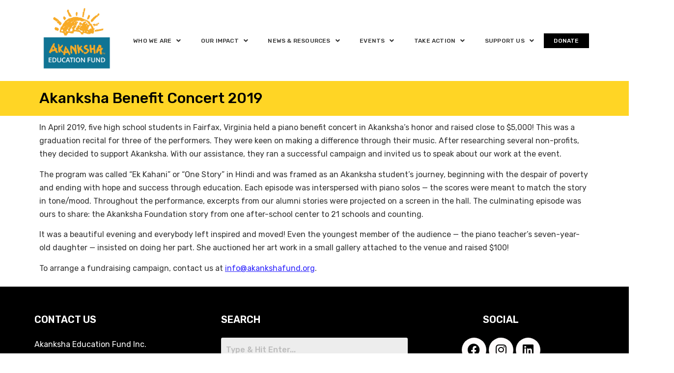

--- FILE ---
content_type: text/css
request_url: https://akankshafund.org/wp-content/uploads/elementor/css/post-2355.css?ver=1750362118
body_size: 190
content:
.elementor-kit-2355{--e-global-color-primary:#66E7FF;--e-global-color-secondary:#333333;--e-global-color-text:#333333;--e-global-color-accent:#F7AA27;--e-global-typography-primary-font-family:"Rubik";--e-global-typography-primary-font-weight:500;--e-global-typography-primary-line-height:1.7em;--e-global-typography-secondary-font-family:"Rubik";--e-global-typography-secondary-font-weight:500;--e-global-typography-secondary-line-height:1.7em;--e-global-typography-text-font-family:"Rubik";--e-global-typography-text-font-weight:400;--e-global-typography-text-line-height:1.7em;--e-global-typography-accent-font-family:"Rubik";--e-global-typography-accent-font-weight:500;--e-global-typography-accent-line-height:1.7em;}.elementor-kit-2355 a{color:#2E25FD;}.elementor-kit-2355 h6{color:#DF7D4D;}.elementor-section.elementor-section-boxed > .elementor-container{max-width:1140px;}.e-con{--container-max-width:1140px;}.elementor-widget:not(:last-child){margin-block-end:20px;}.elementor-element{--widgets-spacing:20px 20px;}{}h1.entry-title{display:var(--page-title-display);}.elementor-kit-2355 e-page-transition{background-color:#FFBC7D;}.site-header{padding-inline-end:0px;padding-inline-start:0px;}@media(max-width:1024px){.elementor-section.elementor-section-boxed > .elementor-container{max-width:1024px;}.e-con{--container-max-width:1024px;}}@media(max-width:767px){.elementor-section.elementor-section-boxed > .elementor-container{max-width:767px;}.e-con{--container-max-width:767px;}}

--- FILE ---
content_type: text/css
request_url: https://akankshafund.org/wp-content/uploads/elementor/css/post-7033.css?ver=1750365063
body_size: 707
content:
.elementor-7033 .elementor-element.elementor-element-a48d145 > .elementor-container > .elementor-column > .elementor-widget-wrap{align-content:center;align-items:center;}.elementor-7033 .elementor-element.elementor-element-a48d145:not(.elementor-motion-effects-element-type-background), .elementor-7033 .elementor-element.elementor-element-a48d145 > .elementor-motion-effects-container > .elementor-motion-effects-layer{background-color:#FFFFFF;}.elementor-7033 .elementor-element.elementor-element-a48d145{transition:background 0.3s, border 0.3s, border-radius 0.3s, box-shadow 0.3s;}.elementor-7033 .elementor-element.elementor-element-a48d145 > .elementor-background-overlay{transition:background 0.3s, border-radius 0.3s, opacity 0.3s;}.elementor-7033 .elementor-element.elementor-element-b667751 .hfe-site-logo-container, .elementor-7033 .elementor-element.elementor-element-b667751 .hfe-caption-width figcaption{text-align:left;}.elementor-7033 .elementor-element.elementor-element-b667751 .hfe-site-logo-container .hfe-site-logo-img{border-style:none;}.elementor-7033 .elementor-element.elementor-element-b667751 .widget-image-caption{margin-top:0px;margin-bottom:0px;}.elementor-7033 .elementor-element.elementor-element-b667751{width:var( --container-widget-width, 100.668% );max-width:100.668%;--container-widget-width:100.668%;--container-widget-flex-grow:0;}.elementor-7033 .elementor-element.elementor-element-3c69b98 .hfe-nav-menu__toggle{margin-left:auto;}.elementor-7033 .elementor-element.elementor-element-3c69b98 .menu-item a.hfe-menu-item{padding-left:5px;padding-right:5px;}.elementor-7033 .elementor-element.elementor-element-3c69b98 .menu-item a.hfe-sub-menu-item{padding-left:calc( 5px + 20px );padding-right:5px;}.elementor-7033 .elementor-element.elementor-element-3c69b98 .hfe-nav-menu__layout-vertical .menu-item ul ul a.hfe-sub-menu-item{padding-left:calc( 5px + 40px );padding-right:5px;}.elementor-7033 .elementor-element.elementor-element-3c69b98 .hfe-nav-menu__layout-vertical .menu-item ul ul ul a.hfe-sub-menu-item{padding-left:calc( 5px + 60px );padding-right:5px;}.elementor-7033 .elementor-element.elementor-element-3c69b98 .hfe-nav-menu__layout-vertical .menu-item ul ul ul ul a.hfe-sub-menu-item{padding-left:calc( 5px + 80px );padding-right:5px;}.elementor-7033 .elementor-element.elementor-element-3c69b98 .menu-item a.hfe-menu-item, .elementor-7033 .elementor-element.elementor-element-3c69b98 .menu-item a.hfe-sub-menu-item{padding-top:5px;padding-bottom:5px;}.elementor-7033 .elementor-element.elementor-element-3c69b98 a.hfe-menu-item, .elementor-7033 .elementor-element.elementor-element-3c69b98 a.hfe-sub-menu-item{font-family:"Rubik", Sans-serif;font-size:12px;font-weight:500;line-height:1.7em;}.elementor-7033 .elementor-element.elementor-element-3c69b98 .menu-item a.hfe-menu-item:hover,
								.elementor-7033 .elementor-element.elementor-element-3c69b98 .sub-menu a.hfe-sub-menu-item:hover,
								.elementor-7033 .elementor-element.elementor-element-3c69b98 .menu-item.current-menu-item a.hfe-menu-item,
								.elementor-7033 .elementor-element.elementor-element-3c69b98 .menu-item a.hfe-menu-item.highlighted,
								.elementor-7033 .elementor-element.elementor-element-3c69b98 .menu-item a.hfe-menu-item:focus{color:#000000;background-color:#FDD525;}.elementor-7033 .elementor-element.elementor-element-3c69b98 .sub-menu,
								.elementor-7033 .elementor-element.elementor-element-3c69b98 nav.hfe-dropdown,
								.elementor-7033 .elementor-element.elementor-element-3c69b98 nav.hfe-dropdown-expandible,
								.elementor-7033 .elementor-element.elementor-element-3c69b98 nav.hfe-dropdown .menu-item a.hfe-menu-item,
								.elementor-7033 .elementor-element.elementor-element-3c69b98 nav.hfe-dropdown .menu-item a.hfe-sub-menu-item{background-color:#fff;}.elementor-7033 .elementor-element.elementor-element-3c69b98 ul.sub-menu{width:220px;}.elementor-7033 .elementor-element.elementor-element-3c69b98 .sub-menu a.hfe-sub-menu-item,
						 .elementor-7033 .elementor-element.elementor-element-3c69b98 nav.hfe-dropdown li a.hfe-menu-item,
						 .elementor-7033 .elementor-element.elementor-element-3c69b98 nav.hfe-dropdown li a.hfe-sub-menu-item,
						 .elementor-7033 .elementor-element.elementor-element-3c69b98 nav.hfe-dropdown-expandible li a.hfe-menu-item,
						 .elementor-7033 .elementor-element.elementor-element-3c69b98 nav.hfe-dropdown-expandible li a.hfe-sub-menu-item{padding-top:15px;padding-bottom:15px;}.elementor-7033 .elementor-element.elementor-element-3c69b98 .sub-menu li.menu-item:not(:last-child),
						.elementor-7033 .elementor-element.elementor-element-3c69b98 nav.hfe-dropdown li.menu-item:not(:last-child),
						.elementor-7033 .elementor-element.elementor-element-3c69b98 nav.hfe-dropdown-expandible li.menu-item:not(:last-child){border-bottom-style:solid;border-bottom-color:#c4c4c4;border-bottom-width:1px;}.elementor-7033 .elementor-element.elementor-element-3c69b98 > .elementor-widget-container{margin:0px 0px 0px 0px;padding:0px 0px 0px 0px;}.elementor-7033 .elementor-element.elementor-element-3c69b98{width:var( --container-widget-width, 99.868% );max-width:99.868%;--container-widget-width:99.868%;--container-widget-flex-grow:0;}.elementor-7033 .elementor-element.elementor-element-daf0849:not(.elementor-motion-effects-element-type-background), .elementor-7033 .elementor-element.elementor-element-daf0849 > .elementor-motion-effects-container > .elementor-motion-effects-layer{background-color:#FFD525;}.elementor-7033 .elementor-element.elementor-element-daf0849{transition:background 0.3s, border 0.3s, border-radius 0.3s, box-shadow 0.3s;}.elementor-7033 .elementor-element.elementor-element-daf0849 > .elementor-background-overlay{transition:background 0.3s, border-radius 0.3s, opacity 0.3s;}.elementor-7033 .elementor-element.elementor-element-67ad14a .elementor-heading-title, .elementor-7033 .elementor-element.elementor-element-67ad14a .hfe-page-title a{font-family:"Rubik", Sans-serif;font-size:30px;font-weight:500;line-height:1.7em;color:#000000;}.elementor-7033 .elementor-element.elementor-element-67ad14a .hfe-page-title-icon i{color:#000000;}.elementor-7033 .elementor-element.elementor-element-67ad14a .hfe-page-title-icon svg{fill:#000000;}:root{--page-title-display:none;}@media(min-width:768px){.elementor-7033 .elementor-element.elementor-element-1677bba{width:15%;}.elementor-7033 .elementor-element.elementor-element-3b9b458{width:85%;}}@media(max-width:767px){.elementor-7033 .elementor-element.elementor-element-a48d145{padding:10px 20px 0px 20px;}}

--- FILE ---
content_type: text/css
request_url: https://akankshafund.org/wp-content/uploads/elementor/css/post-2370.css?ver=1750362118
body_size: 602
content:
.elementor-2370 .elementor-element.elementor-element-af67c63:not(.elementor-motion-effects-element-type-background), .elementor-2370 .elementor-element.elementor-element-af67c63 > .elementor-motion-effects-container > .elementor-motion-effects-layer{background-color:#000000;}.elementor-2370 .elementor-element.elementor-element-af67c63{transition:background 0.3s, border 0.3s, border-radius 0.3s, box-shadow 0.3s;padding:50px 0px 50px 0px;}.elementor-2370 .elementor-element.elementor-element-af67c63 > .elementor-background-overlay{transition:background 0.3s, border-radius 0.3s, opacity 0.3s;}.elementor-2370 .elementor-element.elementor-element-54c6372 > .elementor-element-populated{padding:0px 0px 0px 0px;}.elementor-2370 .elementor-element.elementor-element-fc7604a .elementor-heading-title{color:#FFFFFF;font-weight:600;text-transform:uppercase;}.elementor-2370 .elementor-element.elementor-element-858faac{color:#FFFFFF;}.elementor-2370 .elementor-element.elementor-element-a2495cb > .elementor-element-populated{padding:0px 0px 0px 0px;}.elementor-2370 .elementor-element.elementor-element-42f7ad6 .elementor-heading-title{color:#FFFFFF;font-weight:600;text-transform:uppercase;}.elementor-2370 .elementor-element.elementor-element-76b73bb .hfe-search-form__container{min-height:50px;}.elementor-2370 .elementor-element.elementor-element-76b73bb .hfe-search-submit{min-width:50px;}.elementor-2370 .elementor-element.elementor-element-76b73bb .hfe-search-form__input{padding-left:calc(50px / 5);padding-right:calc(50px / 5);}.elementor-2370 .elementor-element.elementor-element-76b73bb .hfe-search-form__input::placeholder{color:#7A7A7A6B;}.elementor-2370 .elementor-element.elementor-element-76b73bb .hfe-search-form__input, .elementor-2370 .elementor-element.elementor-element-76b73bb .hfe-input-focus .hfe-search-icon-toggle .hfe-search-form__input{background-color:#ededed;}.elementor-2370 .elementor-element.elementor-element-76b73bb .hfe-search-icon-toggle .hfe-search-form__input{background-color:transparent;}.elementor-2370 .elementor-element.elementor-element-76b73bb .hfe-search-form__container ,.elementor-2370 .elementor-element.elementor-element-76b73bb .hfe-search-icon-toggle .hfe-search-form__input,.elementor-2370 .elementor-element.elementor-element-76b73bb .hfe-input-focus .hfe-search-icon-toggle .hfe-search-form__input{border-style:none;}.elementor-2370 .elementor-element.elementor-element-76b73bb .hfe-search-form__container, .elementor-2370 .elementor-element.elementor-element-76b73bb .hfe-search-icon-toggle .hfe-search-form__input,.elementor-2370 .elementor-element.elementor-element-76b73bb .hfe-input-focus .hfe-search-icon-toggle .hfe-search-form__input{border-radius:3px;}.elementor-2370 .elementor-element.elementor-element-76b73bb .hfe-search-form__container button#clear i:before,
					.elementor-2370 .elementor-element.elementor-element-76b73bb .hfe-search-icon-toggle button#clear i:before,
				.elementor-2370 .elementor-element.elementor-element-76b73bb .hfe-search-form__container button#clear-with-button i:before{font-size:20px;}.elementor-2370 .elementor-element.elementor-element-76b73bb .hfe-search-form__container button#clear-with-button,
					.elementor-2370 .elementor-element.elementor-element-76b73bb .hfe-search-form__container button#clear,
					.elementor-2370 .elementor-element.elementor-element-76b73bb .hfe-search-icon-toggle button#clear{color:#7a7a7a;}.elementor-2370 .elementor-element.elementor-element-14a845c > .elementor-element-populated{padding:0px 0px 0px 0px;}.elementor-2370 .elementor-element.elementor-element-f2f4e53{text-align:center;}.elementor-2370 .elementor-element.elementor-element-f2f4e53 .elementor-heading-title{color:#FFFFFF;font-weight:600;text-transform:uppercase;}.elementor-2370 .elementor-element.elementor-element-761231a{--grid-template-columns:repeat(0, auto);--grid-column-gap:5px;--grid-row-gap:0px;}.elementor-2370 .elementor-element.elementor-element-761231a .elementor-widget-container{text-align:center;}.elementor-2370 .elementor-element.elementor-element-761231a .elementor-social-icon{background-color:#FFFBFB;}.elementor-2370 .elementor-element.elementor-element-761231a .elementor-social-icon i{color:#000000;}.elementor-2370 .elementor-element.elementor-element-761231a .elementor-social-icon svg{fill:#000000;}.elementor-2370 .elementor-element.elementor-element-5241524:not(.elementor-motion-effects-element-type-background), .elementor-2370 .elementor-element.elementor-element-5241524 > .elementor-motion-effects-container > .elementor-motion-effects-layer{background-color:#313131;}.elementor-2370 .elementor-element.elementor-element-5241524{transition:background 0.3s, border 0.3s, border-radius 0.3s, box-shadow 0.3s;padding:0px 0px 0px 0px;}.elementor-2370 .elementor-element.elementor-element-5241524 > .elementor-background-overlay{transition:background 0.3s, border-radius 0.3s, opacity 0.3s;}.elementor-2370 .elementor-element.elementor-element-efedd3c{text-align:center;color:#FFFFFF;font-family:"Rubik", Sans-serif;font-size:13px;font-weight:400;line-height:1.7em;}.elementor-2370 .elementor-element.elementor-element-efedd3c > .elementor-widget-container{padding:0px 0px 0px 0px;}@media(max-width:1024px){.elementor-2370 .elementor-element.elementor-element-af67c63{padding:20px 20px 20px 20px;}}@media(max-width:767px){.elementor-2370 .elementor-element.elementor-element-af67c63{padding:20px 20px 20px 20px;}}/* Start custom CSS for section, class: .elementor-element-af67c63 */.footer-css a{color:#fff!important;text-decoration:underline;}/* End custom CSS */
/* Start custom CSS for text-editor, class: .elementor-element-efedd3c */.footer-css a:hover, .copyright-footer a:hover{color:#fff!important;}/* End custom CSS */